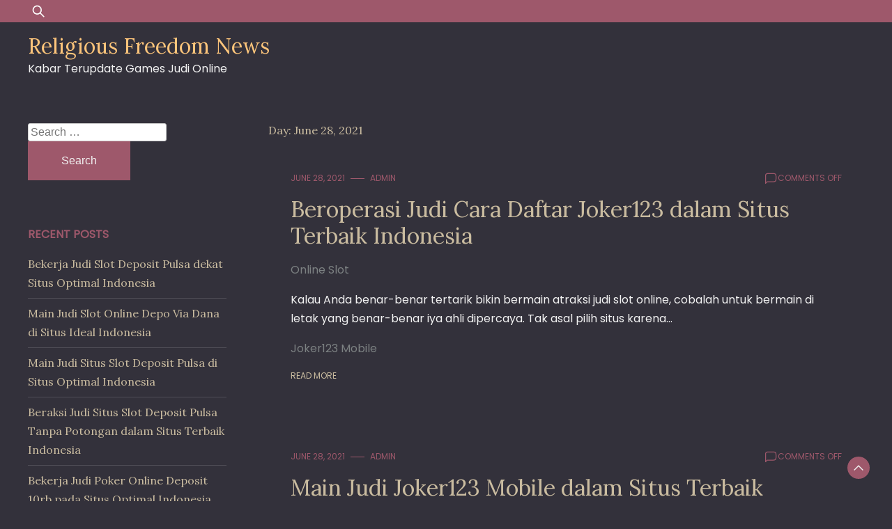

--- FILE ---
content_type: text/html; charset=UTF-8
request_url: https://religiousfreedomnews.com/2021/06/28/
body_size: 4901
content:
<!doctype html>
<html lang="en-US">
<head>
	<meta charset="UTF-8">
	<meta name="viewport" content="width=device-width, initial-scale=1">
	<link rel="profile" href="https://gmpg.org/xfn/11">

	<title>June 28, 2021 &#8211; Religious Freedom News</title>
<meta name='robots' content='max-image-preview:large' />
<link rel='dns-prefetch' href='//fonts.googleapis.com' />
<link rel='dns-prefetch' href='//s.w.org' />
<link rel="alternate" type="application/rss+xml" title="Religious Freedom News &raquo; Feed" href="https://religiousfreedomnews.com/feed/" />
<link rel="alternate" type="application/rss+xml" title="Religious Freedom News &raquo; Comments Feed" href="https://religiousfreedomnews.com/comments/feed/" />
		<script>
			window._wpemojiSettings = {"baseUrl":"https:\/\/s.w.org\/images\/core\/emoji\/13.0.1\/72x72\/","ext":".png","svgUrl":"https:\/\/s.w.org\/images\/core\/emoji\/13.0.1\/svg\/","svgExt":".svg","source":{"concatemoji":"https:\/\/religiousfreedomnews.com\/wp-includes\/js\/wp-emoji-release.min.js?ver=5.7.14"}};
			!function(e,a,t){var n,r,o,i=a.createElement("canvas"),p=i.getContext&&i.getContext("2d");function s(e,t){var a=String.fromCharCode;p.clearRect(0,0,i.width,i.height),p.fillText(a.apply(this,e),0,0);e=i.toDataURL();return p.clearRect(0,0,i.width,i.height),p.fillText(a.apply(this,t),0,0),e===i.toDataURL()}function c(e){var t=a.createElement("script");t.src=e,t.defer=t.type="text/javascript",a.getElementsByTagName("head")[0].appendChild(t)}for(o=Array("flag","emoji"),t.supports={everything:!0,everythingExceptFlag:!0},r=0;r<o.length;r++)t.supports[o[r]]=function(e){if(!p||!p.fillText)return!1;switch(p.textBaseline="top",p.font="600 32px Arial",e){case"flag":return s([127987,65039,8205,9895,65039],[127987,65039,8203,9895,65039])?!1:!s([55356,56826,55356,56819],[55356,56826,8203,55356,56819])&&!s([55356,57332,56128,56423,56128,56418,56128,56421,56128,56430,56128,56423,56128,56447],[55356,57332,8203,56128,56423,8203,56128,56418,8203,56128,56421,8203,56128,56430,8203,56128,56423,8203,56128,56447]);case"emoji":return!s([55357,56424,8205,55356,57212],[55357,56424,8203,55356,57212])}return!1}(o[r]),t.supports.everything=t.supports.everything&&t.supports[o[r]],"flag"!==o[r]&&(t.supports.everythingExceptFlag=t.supports.everythingExceptFlag&&t.supports[o[r]]);t.supports.everythingExceptFlag=t.supports.everythingExceptFlag&&!t.supports.flag,t.DOMReady=!1,t.readyCallback=function(){t.DOMReady=!0},t.supports.everything||(n=function(){t.readyCallback()},a.addEventListener?(a.addEventListener("DOMContentLoaded",n,!1),e.addEventListener("load",n,!1)):(e.attachEvent("onload",n),a.attachEvent("onreadystatechange",function(){"complete"===a.readyState&&t.readyCallback()})),(n=t.source||{}).concatemoji?c(n.concatemoji):n.wpemoji&&n.twemoji&&(c(n.twemoji),c(n.wpemoji)))}(window,document,window._wpemojiSettings);
		</script>
		<style>
img.wp-smiley,
img.emoji {
	display: inline !important;
	border: none !important;
	box-shadow: none !important;
	height: 1em !important;
	width: 1em !important;
	margin: 0 .07em !important;
	vertical-align: -0.1em !important;
	background: none !important;
	padding: 0 !important;
}
</style>
	<link rel='stylesheet' id='wp-block-library-css'  href='https://religiousfreedomnews.com/wp-includes/css/dist/block-library/style.min.css?ver=5.7.14' media='all' />
<link rel='stylesheet' id='wp-block-library-theme-css'  href='https://religiousfreedomnews.com/wp-includes/css/dist/block-library/theme.min.css?ver=5.7.14' media='all' />
<link rel='stylesheet' id='dusky-blog-css'  href='https://religiousfreedomnews.com/wp-content/themes/dusky-blog/style.css?ver=1.0.4' media='all' />
<style id='dusky-blog-inline-css'>
body,.site-header{background:#33313b;}
:root { --site-title-color: #fdc57b; }
:root { --secondary-color: #9e586b; }
:root { --primary-color: #cabca0; }
:root { --light-color: #f2f2f2; }
:root { --grey-color: #7c8182; }
:root { --dark-color: #33313b; }
:root { --site-identity-font-family: Lora; }
:root { --primary-font: Poppins; }
:root { --secondary-font: Lora; }
:root { --logo-size: 20px; }
:root { --site-identity-font-size: 30px; }
html,body{font-size:16px;}
:root { --font-weight: 400; }
:root { --line-height: 1.7; }
:root { --container-width: 1400px; }
</style>
<link rel='stylesheet' id='google-fonts-css'  href='https://fonts.googleapis.com/css?family=Poppins%7CLora' media='all' />
<script type='text/javascript' src='https://religiousfreedomnews.com/wp-includes/js/jquery/jquery.min.js?ver=3.5.1' id='jquery-core-js'></script>
<script type='text/javascript' src='https://religiousfreedomnews.com/wp-includes/js/jquery/jquery-migrate.min.js?ver=3.3.2' id='jquery-migrate-js'></script>
<link rel="https://api.w.org/" href="https://religiousfreedomnews.com/wp-json/" /><link rel="EditURI" type="application/rsd+xml" title="RSD" href="https://religiousfreedomnews.com/xmlrpc.php?rsd" />
<link rel="wlwmanifest" type="application/wlwmanifest+xml" href="https://religiousfreedomnews.com/wp-includes/wlwmanifest.xml" /> 
<meta name="generator" content="WordPress 5.7.14" />
</head>

<body class="archive date wp-embed-responsive hfeed">
	<a class="skip-link screen-reader-text" href="#primary">Skip to content</a>

	
		<header id="masthead" class="site-header">


	
	<!-- top-bar -->
	<div class="top-bar">
		<div class="container">
			<div class="top-wrapper">
				<div class="top-search"><form role="search" method="get" class="search-form" action="https://religiousfreedomnews.com/">
				<label>
					<span class="screen-reader-text">Search for:</span>
					<input type="search" class="search-field" placeholder="Search &hellip;" value="" name="s" />
				</label>
				<input type="submit" class="search-submit" value="Search" />
			</form></div>
				



	<!-- social links -->
	<div class="social-links">
		<ul class="list-group list-group-horizontal list-inline">

			
			
			
			
			
			
			
		</ul>
	</div>
	<!-- social links -->
			</div>
		</div>
	</div>
	<!-- top-bar -->



	
		<div class="header-wrapper">
		<div class="container">
			<div class="site-header-wrapper">
				<div class="site-branding">
					
											
						<div class="site-identity">

															<div class="site-title">
									<a href="https://religiousfreedomnews.com/" rel="home" class="logo">Religious Freedom News</a>
								</div>
							

																						<div class="site-description">Kabar Terupdate Games Judi Online</div>
													</div>
					
				</div><!-- .site-branding -->

				<nav id="site-navigation" class="main-navigation">
					<button id="nav-icon3" class="menu-toggle" aria-controls="primary-menu" aria-expanded="false">
						
  <span></span>
  <span></span>
  <span></span>
  <span></span>
					</button>
					<div id="primary-menu" class="menu"></div>
				</nav><!-- #site-navigation -->
			</div>
		</div>
		</div>
	</header><!-- #masthead -->

	
<div class="container">
<div class="main-wrapper">
	<main id="primary" class="site-main">

		
			<header class="page-header">
				<h1 class="page-title">Day: <span>June 28, 2021</span></h1>			</header><!-- .page-header -->

			


<div id="post-487" class="post-487 post type-post status-publish format-standard hentry category-online-slot tag-joker123-mobile">
    <div class="news-snippet">
    


                <div class="summary">


               
                <div class="ihead info">
                    <ul class="list-inline">
                                                    
                                                        <li><a
                                href="https://religiousfreedomnews.com/2021/06/28/">June 28, 2021</a>
                            </li>
                        
                            
                        
                                                        <li class="post-author">
                                    <a class="url fn n"
                                    href="https://religiousfreedomnews.com/author/admin/">
                                                                                                                <div class="author-image">
                                                                                    </div>
                                                                        admin                                </a>
                            </li>
                                            </ul>

                                                <span class="comments">
                            <svg width="20px" height="20px" viewBox="0 0 24 24" id="magicoon-Regular" xmlns="http://www.w3.org/2000/svg"><g id="comment-Regular"><path id="comment-Regular-2" data-name="comment-Regular" class="cls-1" d="M17,3.25H7A4.756,4.756,0,0,0,2.25,8V21a.75.75,0,0,0,1.28.53l2.414-2.414a1.246,1.246,0,0,1,.885-.366H17A4.756,4.756,0,0,0,21.75,14V8A4.756,4.756,0,0,0,17,3.25ZM20.25,14A3.254,3.254,0,0,1,17,17.25H6.829a2.73,2.73,0,0,0-1.945.806L3.75,19.189V8A3.254,3.254,0,0,1,7,4.75H17A3.254,3.254,0,0,1,20.25,8Z"/></g></svg>
                                <span>Comments Off<span class="screen-reader-text"> on Beroperasi Judi Cara Daftar Joker123 dalam Situs Terbaik Indonesia</span></span>                            </span>
                        
                </div>

                <h3 class="news-title"><a href="https://religiousfreedomnews.com/beroperasi-judi-cara-daftar-joker123-dalam-situs-terbaik-indonesia/"
                rel="bookmark">Beroperasi Judi Cara Daftar Joker123 dalam Situs Terbaik Indonesia</a></h3>


                                              
                                            <div class="category"> 
                                                            <a href="https://religiousfreedomnews.com/category/online-slot/">Online Slot</a>
                                                    </div>
                                       
                        
                

                <div class="excerpt">
                    
                    Kalau Anda benar-benar tertarik bikin bermain atraksi judi slot online, cobalah untuk bermain di letak yang benar-benar iya ahli dipercaya. Tak asal pilih situs karena&hellip;                </div>



                                <div class="tags">
                                                                                            <a href="https://religiousfreedomnews.com/tag/joker123-mobile/">Joker123 Mobile</a>
                                                            </div>
                
            

                        
            
                <div class="ifoot info">

                                            <a href="https://religiousfreedomnews.com/beroperasi-judi-cara-daftar-joker123-dalam-situs-terbaik-indonesia/" rel="bookmark" title=""
                        class="readmore">Read More</a>
                    
                    
                </div>

			



                </div>
            </div>
        </div>


<div id="post-927" class="post-927 post type-post status-publish format-standard hentry category-online-slot tag-slot-deposit-pulsa-indosat">
    <div class="news-snippet">
    


                <div class="summary">


               
                <div class="ihead info">
                    <ul class="list-inline">
                                                    
                                                        <li><a
                                href="https://religiousfreedomnews.com/2021/06/28/">June 28, 2021</a>
                            </li>
                        
                            
                        
                                                        <li class="post-author">
                                    <a class="url fn n"
                                    href="https://religiousfreedomnews.com/author/admin/">
                                                                                                                <div class="author-image">
                                                                                    </div>
                                                                        admin                                </a>
                            </li>
                                            </ul>

                                                <span class="comments">
                            <svg width="20px" height="20px" viewBox="0 0 24 24" id="magicoon-Regular" xmlns="http://www.w3.org/2000/svg"><g id="comment-Regular"><path id="comment-Regular-2" data-name="comment-Regular" class="cls-1" d="M17,3.25H7A4.756,4.756,0,0,0,2.25,8V21a.75.75,0,0,0,1.28.53l2.414-2.414a1.246,1.246,0,0,1,.885-.366H17A4.756,4.756,0,0,0,21.75,14V8A4.756,4.756,0,0,0,17,3.25ZM20.25,14A3.254,3.254,0,0,1,17,17.25H6.829a2.73,2.73,0,0,0-1.945.806L3.75,19.189V8A3.254,3.254,0,0,1,7,4.75H17A3.254,3.254,0,0,1,20.25,8Z"/></g></svg>
                                <span>Comments Off<span class="screen-reader-text"> on Main Judi Joker123 Mobile dalam Situs Terbaik Indonesia</span></span>                            </span>
                        
                </div>

                <h3 class="news-title"><a href="https://religiousfreedomnews.com/main-judi-joker123-mobile-dalam-situs-terbaik-indonesia/"
                rel="bookmark">Main Judi Joker123 Mobile dalam Situs Terbaik Indonesia</a></h3>


                                              
                                            <div class="category"> 
                                                            <a href="https://religiousfreedomnews.com/category/online-slot/">Online Slot</a>
                                                    </div>
                                       
                        
                

                <div class="excerpt">
                    
                    Apabila Anda ada tertarik untuk bermain atraksi judi slot online, cobalah untuk berlagak di posisi yang benar-benar iya boleh dipercaya. Non asal pilih situs beserta&hellip;                </div>



                                <div class="tags">
                                                                                            <a href="https://religiousfreedomnews.com/tag/slot-deposit-pulsa-indosat/">Slot Deposit Pulsa Indosat</a>
                                                            </div>
                
            

                        
            
                <div class="ifoot info">

                                            <a href="https://religiousfreedomnews.com/main-judi-joker123-mobile-dalam-situs-terbaik-indonesia/" rel="bookmark" title=""
                        class="readmore">Read More</a>
                    
                    
                </div>

			



                </div>
            </div>
        </div>
</main><!-- #main -->
	<div class="sidebar">
<aside id="secondary" class="widget-area">
	<section id="search-2" class="widget widget_search"><form role="search" method="get" class="search-form" action="https://religiousfreedomnews.com/">
				<label>
					<span class="screen-reader-text">Search for:</span>
					<input type="search" class="search-field" placeholder="Search &hellip;" value="" name="s" />
				</label>
				<input type="submit" class="search-submit" value="Search" />
			</form></section>
		<section id="recent-posts-2" class="widget widget_recent_entries">
		<h4 class="widget-title">Recent Posts</h4>
		<ul>
											<li>
					<a href="https://religiousfreedomnews.com/bekerja-judi-slot-deposit-pulsa-dekat-situs-optimal-indonesia/">Bekerja Judi Slot Deposit Pulsa dekat Situs Optimal Indonesia</a>
									</li>
											<li>
					<a href="https://religiousfreedomnews.com/main-judi-slot-online-depo-via-dana-di-situs-ideal-indonesia/">Main Judi Slot Online Depo Via Dana di Situs Ideal Indonesia</a>
									</li>
											<li>
					<a href="https://religiousfreedomnews.com/main-judi-situs-slot-deposit-pulsa-di-situs-optimal-indonesia/">Main Judi Situs Slot Deposit Pulsa di Situs Optimal Indonesia</a>
									</li>
											<li>
					<a href="https://religiousfreedomnews.com/beraksi-judi-situs-slot-deposit-pulsa-tanpa-potongan-dalam-situs-terbaik-indonesia/">Beraksi Judi Situs Slot Deposit Pulsa Tanpa Potongan dalam Situs Terbaik Indonesia</a>
									</li>
											<li>
					<a href="https://religiousfreedomnews.com/bekerja-judi-poker-online-deposit-10rb-pada-situs-optimal-indonesia/">Bekerja Judi Poker Online Deposit 10rb pada Situs Optimal Indonesia</a>
									</li>
					</ul>

		</section><section id="archives-2" class="widget widget_archive"><h4 class="widget-title">Archives</h4>
			<ul>
					<li><a href='https://religiousfreedomnews.com/2022/12/'>December 2022</a></li>
	<li><a href='https://religiousfreedomnews.com/2022/11/'>November 2022</a></li>
	<li><a href='https://religiousfreedomnews.com/2022/10/'>October 2022</a></li>
	<li><a href='https://religiousfreedomnews.com/2022/09/'>September 2022</a></li>
	<li><a href='https://religiousfreedomnews.com/2022/08/'>August 2022</a></li>
	<li><a href='https://religiousfreedomnews.com/2022/07/'>July 2022</a></li>
	<li><a href='https://religiousfreedomnews.com/2022/06/'>June 2022</a></li>
	<li><a href='https://religiousfreedomnews.com/2022/05/'>May 2022</a></li>
	<li><a href='https://religiousfreedomnews.com/2022/04/'>April 2022</a></li>
	<li><a href='https://religiousfreedomnews.com/2022/03/'>March 2022</a></li>
	<li><a href='https://religiousfreedomnews.com/2022/02/'>February 2022</a></li>
	<li><a href='https://religiousfreedomnews.com/2022/01/'>January 2022</a></li>
	<li><a href='https://religiousfreedomnews.com/2021/12/'>December 2021</a></li>
	<li><a href='https://religiousfreedomnews.com/2021/11/'>November 2021</a></li>
	<li><a href='https://religiousfreedomnews.com/2021/10/'>October 2021</a></li>
	<li><a href='https://religiousfreedomnews.com/2021/09/'>September 2021</a></li>
	<li><a href='https://religiousfreedomnews.com/2021/08/'>August 2021</a></li>
	<li><a href='https://religiousfreedomnews.com/2021/07/'>July 2021</a></li>
	<li><a href='https://religiousfreedomnews.com/2021/06/' aria-current="page">June 2021</a></li>
	<li><a href='https://religiousfreedomnews.com/2021/05/'>May 2021</a></li>
	<li><a href='https://religiousfreedomnews.com/2021/04/'>April 2021</a></li>
	<li><a href='https://religiousfreedomnews.com/2021/03/'>March 2021</a></li>
	<li><a href='https://religiousfreedomnews.com/2021/02/'>February 2021</a></li>
	<li><a href='https://religiousfreedomnews.com/2021/01/'>January 2021</a></li>
	<li><a href='https://religiousfreedomnews.com/2020/12/'>December 2020</a></li>
	<li><a href='https://religiousfreedomnews.com/2020/11/'>November 2020</a></li>
	<li><a href='https://religiousfreedomnews.com/2020/10/'>October 2020</a></li>
	<li><a href='https://religiousfreedomnews.com/2020/09/'>September 2020</a></li>
	<li><a href='https://religiousfreedomnews.com/2020/08/'>August 2020</a></li>
	<li><a href='https://religiousfreedomnews.com/2020/07/'>July 2020</a></li>
	<li><a href='https://religiousfreedomnews.com/2020/06/'>June 2020</a></li>
	<li><a href='https://religiousfreedomnews.com/2020/05/'>May 2020</a></li>
	<li><a href='https://religiousfreedomnews.com/2020/04/'>April 2020</a></li>
	<li><a href='https://religiousfreedomnews.com/2020/03/'>March 2020</a></li>
	<li><a href='https://religiousfreedomnews.com/2020/02/'>February 2020</a></li>
			</ul>

			</section><section id="custom_html-2" class="widget_text widget widget_custom_html"><div class="textwidget custom-html-widget"><a href="https://lutinaspizzeria.com">slot online resmi</a></div></section><section id="categories-2" class="widget widget_categories"><h4 class="widget-title">Categories</h4>
			<ul>
					<li class="cat-item cat-item-1"><a href="https://religiousfreedomnews.com/category/online-slot/">Online Slot</a>
</li>
			</ul>

			</section></aside><!-- #secondary -->
</div>
</div>
</div>





	<footer id="colophon" class="site-footer">

		<div class="container">

			



	<!-- social links -->
	<div class="social-links">
		<ul class="list-group list-group-horizontal list-inline">

			
			
			
			
			
			
			
		</ul>
	</div>
	<!-- social links -->

			<div class="site-info">
									<a rel="nofollow" href="https://wordpress.org/">
						Proudly powered by <b>WordPress</b>					</a>
					<span class="sep"> | </span>
						Theme: Dusky Blog by <a href=https://graphthemes.com class="footer-brand" rel="nofollow"><b>GraphThemes</b></a>.								<div class="copyright"></div>
			</div><!-- .site-info -->
		</div>
	</footer><!-- #colophon -->


<a class="scroll-to-top" href="javascript:void(0)">
<svg id="Layer_1"  version="1.1" viewBox="0 0 64 64" xml:space="preserve" xmlns="http://www.w3.org/2000/svg" xmlns:xlink="http://www.w3.org/1999/xlink">
	<g><g id="Icon-Chevron-Left" transform="translate(237.000000, 335.000000)"><polyline class="st0" id="Fill-35" points="-191.3,-296.9 -193.3,-294.9 -205,-306.6 -216.7,-294.9 -218.7,-296.9 -205,-310.6      -191.3,-296.9    "/></g></g></svg>
</a>

<script type='text/javascript' src='https://religiousfreedomnews.com/wp-content/themes/dusky-blog/js/navigation.js?ver=1.0.4' id='dusky-blog-navigation-js'></script>
<script type='text/javascript' src='https://religiousfreedomnews.com/wp-content/themes/dusky-blog/js/scripts.js?ver=DUSKY_BLOG_VERSION' id='dusky-blog-script-js'></script>
<script type='text/javascript' src='https://religiousfreedomnews.com/wp-includes/js/wp-embed.min.js?ver=5.7.14' id='wp-embed-js'></script>

<script defer src="https://static.cloudflareinsights.com/beacon.min.js/vcd15cbe7772f49c399c6a5babf22c1241717689176015" integrity="sha512-ZpsOmlRQV6y907TI0dKBHq9Md29nnaEIPlkf84rnaERnq6zvWvPUqr2ft8M1aS28oN72PdrCzSjY4U6VaAw1EQ==" data-cf-beacon='{"version":"2024.11.0","token":"819536a799ba460482c1a0b1134b72ab","r":1,"server_timing":{"name":{"cfCacheStatus":true,"cfEdge":true,"cfExtPri":true,"cfL4":true,"cfOrigin":true,"cfSpeedBrain":true},"location_startswith":null}}' crossorigin="anonymous"></script>
</body>
</html>
